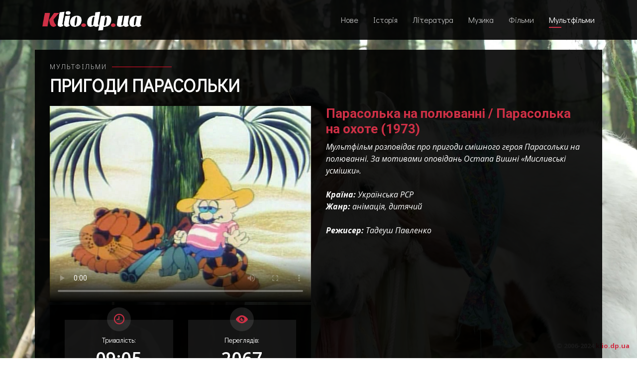

--- FILE ---
content_type: text/html; charset=utf-8
request_url: https://klio.dp.ua/Home/View/1256
body_size: 5949
content:
<!DOCTYPE html>
<html lang="uk">
<head>
    <!-- Global site tag (gtag.js) - Google Analytics -->
    <script async src="https://www.googletagmanager.com/gtag/js?id=UA-29248521-1"></script>
    <script>
        window.dataLayer = window.dataLayer || [];
        function gtag() { dataLayer.push(arguments); }
        gtag('js', new Date());

        gtag('config', 'UA-29248521-1');
    </script>

    <meta charset="utf-8" />
    <meta http-equiv="X-UA-Compatible" content="IE=edge">
    <meta name="viewport" content="width=device-width, initial-scale=1.0" />

    
    <title>&#x41F;&#x430;&#x440;&#x430;&#x441;&#x43E;&#x43B;&#x44C;&#x43A;&#x430; &#x43D;&#x430; &#x43F;&#x43E;&#x43B;&#x44E;&#x432;&#x430;&#x43D;&#x43D;&#x456; / &#x41F;&#x430;&#x440;&#x430;&#x441;&#x43E;&#x43B;&#x44C;&#x43A;&#x430; &#x43D;&#x430; &#x43E;&#x445;&#x43E;&#x442;&#x435; (1973) :: &#x41C;&#x435;&#x434;&#x456;&#x439;&#x43D;&#x438;&#x439; &#x430;&#x440;&#x445;&#x456;&#x432; &#x27;KLIO&#x27;</title>
    <meta name="description" content="&#x41C;&#x443;&#x43B;&#x44C;&#x442;&#x444;&#x456;&#x43B;&#x44C;&#x43C; &#x440;&#x43E;&#x437;&#x43F;&#x43E;&#x432;&#x456;&#x434;&#x430;&#x454; &#x43F;&#x440;&#x43E; &#x43F;&#x440;&#x438;&#x433;&#x43E;&#x434;&#x438; &#x441;&#x43C;&#x456;&#x448;&#x43D;&#x43E;&#x433;&#x43E; &#x433;&#x435;&#x440;&#x43E;&#x44F; &#x41F;&#x430;&#x440;&#x430;&#x441;&#x43E;&#x43B;&#x44C;&#x43A;&#x438; &#x43D;&#x430; &#x43F;&#x43E;&#x43B;&#x44E;&#x432;&#x430;&#x43D;&#x43D;&#x456;. &#x417;&#x430; &#x43C;&#x43E;&#x442;&#x438;&#x432;&#x430;&#x43C;&#x438; &#x43E;&#x43F;&#x43E;&#x432;&#x456;&#x434;&#x430;&#x43D;&#x44C; &#x41E;&#x441;&#x442;&#x430;&#x43F;&#x430; &#x412;&#x438;&#x448;&#x43D;&#x456; &#xAB;&#x41C;&#x438;&#x441;&#x43B;&#x438;&#x432;&#x441;&#x44C;&#x43A;&#x456; &#x443;&#x441;&#x43C;&#x456;&#x448;&#x43A;&#x438;&#xBB;.   &#x41A;&#x440;&#x430;&#x457;&#x43D;&#x430;:   &#x423;&#x43A;&#x440;&#x430;&#x457;&#x43D;&#x441;&#x44C;&#x43A;&#x430; &#x420;&#x421;&#x420;   &#x416;&#x430;&#x43D;&#x440;:   &#x430;&#x43D;&#x456;&#x43C;&#x430;&#x446;&#x456;&#x44F; ,  &#x434;&#x438;&#x442;&#x44F;&#x447;&#x438;&#x439;    &#x420;&#x435;&#x436;&#x438;&#x441;&#x435;&#x440;:   &#x422;&#x430;&#x434;&#x435;&#x443;&#x448; &#x41F;&#x430;&#x432;&#x43B;&#x435;&#x43D;&#x43A;&#x43E; ">
    <meta name="keywords" content="Klio, &#x430;&#x440;&#x445;&#x456;&#x432;, video, &#x432;&#x456;&#x434;&#x435;&#x43E;, &#x41C;&#x443;&#x43B;&#x44C;&#x442;&#x444;&#x456;&#x43B;&#x44C;&#x43C;&#x438;, &#x41F;&#x440;&#x438;&#x433;&#x43E;&#x434;&#x438; &#x41F;&#x430;&#x440;&#x430;&#x441;&#x43E;&#x43B;&#x44C;&#x43A;&#x438;, &#x41F;&#x430;&#x440;&#x430;&#x441;&#x43E;&#x43B;&#x44C;&#x43A;&#x430; &#x43D;&#x430; &#x43F;&#x43E;&#x43B;&#x44E;&#x432;&#x430;&#x43D;&#x43D;&#x456; / &#x41F;&#x430;&#x440;&#x430;&#x441;&#x43E;&#x43B;&#x44C;&#x43A;&#x430; &#x43D;&#x430; &#x43E;&#x445;&#x43E;&#x442;&#x435; (1973), &#x41F;&#x430;&#x440;&#x430;&#x441;&#x43E;&#x43B;&#x44C;&#x43A;&#x430; &#x43D;&#x430; &#x43F;&#x43E;&#x43B;&#x44E;&#x432;&#x430;&#x43D;&#x43D;&#x456;, &#x41F;&#x430;&#x440;&#x430;&#x441;&#x43E;&#x43B;&#x44C;&#x43A;&#x430; &#x43D;&#x430; &#x43E;&#x445;&#x43E;&#x442;&#x435;, 1973, &#x421;&#x420;&#x421;&#x420;, &#x434;&#x438;&#x442;&#x44F;&#x447;&#x438;&#x439;, &#x430;&#x43D;&#x456;&#x43C;&#x430;&#x446;&#x456;&#x44F;, &#x43C;&#x443;&#x43B;&#x44C;&#x442;&#x438;&#x43F;&#x43B;&#x456;&#x43A;&#x430;&#x446;&#x456;&#x44F;, &#x423;&#x420;&#x421;&#x420;, &#x423;&#x43A;&#x440;&#x430;&#x457;&#x43D;&#x441;&#x44C;&#x43A;&#x430; &#x420;&#x421;&#x420;, &#x41A;&#x438;&#x457;&#x432;&#x41D;&#x430;&#x443;&#x43A;&#x424;&#x456;&#x43B;&#x44C;&#x43C;, &#x423;&#x43A;&#x440;&#x430;&#x43D;&#x456;&#x43C;&#x430;&#x444;&#x456;&#x43B;&#x44C;&#x43C;, &#x422;&#x430;&#x434;&#x435;&#x443;&#x448; &#x41F;&#x430;&#x432;&#x43B;&#x435;&#x43D;&#x43A;&#x43E;, &#x41F;&#x430;&#x432;&#x43B;&#x435;&#x43D;&#x43A;&#x43E; &#x422;&#x430;&#x434;&#x435;&#x443;&#x448; &#x410;&#x43D;&#x434;&#x440;&#x456;&#x439;&#x43E;&#x432;&#x438;&#x447;, &#x422;&#x430;&#x434;&#x435;&#x443;&#x448; &#x410;&#x43D;&#x434;&#x440;&#x456;&#x439;&#x43E;&#x432;&#x438;&#x447; &#x41F;&#x430;&#x432;&#x43B;&#x435;&#x43D;&#x43A;&#x43E;, &#x41E;&#x441;&#x442;&#x430;&#x43F; &#x412;&#x438;&#x448;&#x43D;&#x44F;, &#x41C;&#x438;&#x441;&#x43B;&#x438;&#x432;&#x441;&#x44C;&#x43A;&#x456; &#x443;&#x441;&#x43C;&#x456;&#x448;&#x43A;&#x438;, &#x413;&#x443;&#x431;&#x435;&#x43D;&#x43A;&#x43E; &#x41F;&#x430;&#x432;&#x43B;&#x43E; &#x41C;&#x438;&#x445;&#x430;&#x439;&#x43B;&#x43E;&#x432;&#x438;&#x447;, &#x41F;&#x430;&#x432;&#x43B;&#x43E; &#x41C;&#x438;&#x445;&#x430;&#x439;&#x43B;&#x43E;&#x432;&#x438;&#x447; &#x413;&#x443;&#x431;&#x435;&#x43D;&#x43A;&#x43E;">
    <meta name="author" content="Eugene Baklanov" />
    <meta name="robots" content="all">

    <meta itemprop="name" content="&#x41F;&#x430;&#x440;&#x430;&#x441;&#x43E;&#x43B;&#x44C;&#x43A;&#x430; &#x43D;&#x430; &#x43F;&#x43E;&#x43B;&#x44E;&#x432;&#x430;&#x43D;&#x43D;&#x456; / &#x41F;&#x430;&#x440;&#x430;&#x441;&#x43E;&#x43B;&#x44C;&#x43A;&#x430; &#x43D;&#x430; &#x43E;&#x445;&#x43E;&#x442;&#x435; (1973) :: &#x41C;&#x435;&#x434;&#x456;&#x439;&#x43D;&#x438;&#x439; &#x430;&#x440;&#x445;&#x456;&#x432; &#x27;KLIO&#x27;" />
    <meta itemprop="description" content="&#x41C;&#x443;&#x43B;&#x44C;&#x442;&#x444;&#x456;&#x43B;&#x44C;&#x43C; &#x440;&#x43E;&#x437;&#x43F;&#x43E;&#x432;&#x456;&#x434;&#x430;&#x454; &#x43F;&#x440;&#x43E; &#x43F;&#x440;&#x438;&#x433;&#x43E;&#x434;&#x438; &#x441;&#x43C;&#x456;&#x448;&#x43D;&#x43E;&#x433;&#x43E; &#x433;&#x435;&#x440;&#x43E;&#x44F; &#x41F;&#x430;&#x440;&#x430;&#x441;&#x43E;&#x43B;&#x44C;&#x43A;&#x438; &#x43D;&#x430; &#x43F;&#x43E;&#x43B;&#x44E;&#x432;&#x430;&#x43D;&#x43D;&#x456;. &#x417;&#x430; &#x43C;&#x43E;&#x442;&#x438;&#x432;&#x430;&#x43C;&#x438; &#x43E;&#x43F;&#x43E;&#x432;&#x456;&#x434;&#x430;&#x43D;&#x44C; &#x41E;&#x441;&#x442;&#x430;&#x43F;&#x430; &#x412;&#x438;&#x448;&#x43D;&#x456; &#xAB;&#x41C;&#x438;&#x441;&#x43B;&#x438;&#x432;&#x441;&#x44C;&#x43A;&#x456; &#x443;&#x441;&#x43C;&#x456;&#x448;&#x43A;&#x438;&#xBB;.   &#x41A;&#x440;&#x430;&#x457;&#x43D;&#x430;:   &#x423;&#x43A;&#x440;&#x430;&#x457;&#x43D;&#x441;&#x44C;&#x43A;&#x430; &#x420;&#x421;&#x420;   &#x416;&#x430;&#x43D;&#x440;:   &#x430;&#x43D;&#x456;&#x43C;&#x430;&#x446;&#x456;&#x44F; ,  &#x434;&#x438;&#x442;&#x44F;&#x447;&#x438;&#x439;    &#x420;&#x435;&#x436;&#x438;&#x441;&#x435;&#x440;:   &#x422;&#x430;&#x434;&#x435;&#x443;&#x448; &#x41F;&#x430;&#x432;&#x43B;&#x435;&#x43D;&#x43A;&#x43E; " />
    <meta itemprop="image" content="http://klio.dp.ua/Content/Covers/parasolkaOnTheHunt.jpg" />

    <meta name="twitter:card" content="summary" />
    <meta name="twitter:site" content="&#x41C;&#x435;&#x434;&#x456;&#x439;&#x43D;&#x438;&#x439; &#x430;&#x440;&#x445;&#x456;&#x432; &#x27;KLIO&#x27;" />
    <meta name="twitter:title" content="&#x41F;&#x430;&#x440;&#x430;&#x441;&#x43E;&#x43B;&#x44C;&#x43A;&#x430; &#x43D;&#x430; &#x43F;&#x43E;&#x43B;&#x44E;&#x432;&#x430;&#x43D;&#x43D;&#x456; / &#x41F;&#x430;&#x440;&#x430;&#x441;&#x43E;&#x43B;&#x44C;&#x43A;&#x430; &#x43D;&#x430; &#x43E;&#x445;&#x43E;&#x442;&#x435; (1973) :: &#x41C;&#x435;&#x434;&#x456;&#x439;&#x43D;&#x438;&#x439; &#x430;&#x440;&#x445;&#x456;&#x432; &#x27;KLIO&#x27;" />
    <meta name="twitter:description" content="&#x41C;&#x443;&#x43B;&#x44C;&#x442;&#x444;&#x456;&#x43B;&#x44C;&#x43C; &#x440;&#x43E;&#x437;&#x43F;&#x43E;&#x432;&#x456;&#x434;&#x430;&#x454; &#x43F;&#x440;&#x43E; &#x43F;&#x440;&#x438;&#x433;&#x43E;&#x434;&#x438; &#x441;&#x43C;&#x456;&#x448;&#x43D;&#x43E;&#x433;&#x43E; &#x433;&#x435;&#x440;&#x43E;&#x44F; &#x41F;&#x430;&#x440;&#x430;&#x441;&#x43E;&#x43B;&#x44C;&#x43A;&#x438; &#x43D;&#x430; &#x43F;&#x43E;&#x43B;&#x44E;&#x432;&#x430;&#x43D;&#x43D;&#x456;. &#x417;&#x430; &#x43C;&#x43E;&#x442;&#x438;&#x432;&#x430;&#x43C;&#x438; &#x43E;&#x43F;&#x43E;&#x432;&#x456;&#x434;&#x430;&#x43D;&#x44C; &#x41E;&#x441;&#x442;&#x430;&#x43F;&#x430; &#x412;&#x438;&#x448;&#x43D;&#x456; &#xAB;&#x41C;&#x438;&#x441;&#x43B;&#x438;&#x432;&#x441;&#x44C;&#x43A;&#x456; &#x443;&#x441;&#x43C;&#x456;&#x448;&#x43A;&#x438;&#xBB;.   &#x41A;&#x440;&#x430;&#x457;&#x43D;&#x430;:   &#x423;&#x43A;&#x440;&#x430;&#x457;&#x43D;&#x441;&#x44C;&#x43A;&#x430; &#x420;&#x421;&#x420;   &#x416;&#x430;&#x43D;&#x440;:   &#x430;&#x43D;&#x456;&#x43C;&#x430;&#x446;&#x456;&#x44F; ,  &#x434;&#x438;&#x442;&#x44F;&#x447;&#x438;&#x439;    &#x420;&#x435;&#x436;&#x438;&#x441;&#x435;&#x440;:   &#x422;&#x430;&#x434;&#x435;&#x443;&#x448; &#x41F;&#x430;&#x432;&#x43B;&#x435;&#x43D;&#x43A;&#x43E; " />
    <meta name="twitter:creator" content="Eugene Baklanov" />
    <meta name="twitter:image:src" content="http://klio.dp.ua/Content/Covers/parasolkaOnTheHunt.jpg" />
    <meta name="twitter:domain" content="https://klio.dp.ua/Home/View/1256" />

    <meta property="og:title" content="&#x41F;&#x430;&#x440;&#x430;&#x441;&#x43E;&#x43B;&#x44C;&#x43A;&#x430; &#x43D;&#x430; &#x43F;&#x43E;&#x43B;&#x44E;&#x432;&#x430;&#x43D;&#x43D;&#x456; / &#x41F;&#x430;&#x440;&#x430;&#x441;&#x43E;&#x43B;&#x44C;&#x43A;&#x430; &#x43D;&#x430; &#x43E;&#x445;&#x43E;&#x442;&#x435; (1973) :: &#x41C;&#x435;&#x434;&#x456;&#x439;&#x43D;&#x438;&#x439; &#x430;&#x440;&#x445;&#x456;&#x432; &#x27;KLIO&#x27;" />
    <meta property="og:type" content="article" />
    <meta property="og:url" content="https://klio.dp.ua/Home/View/1256" />
    <meta property="og:site_name" content="&#x41C;&#x435;&#x434;&#x456;&#x439;&#x43D;&#x438;&#x439; &#x430;&#x440;&#x445;&#x456;&#x432; &#x27;KLIO&#x27;" />
    <meta property="og:description" content="&#x41C;&#x443;&#x43B;&#x44C;&#x442;&#x444;&#x456;&#x43B;&#x44C;&#x43C; &#x440;&#x43E;&#x437;&#x43F;&#x43E;&#x432;&#x456;&#x434;&#x430;&#x454; &#x43F;&#x440;&#x43E; &#x43F;&#x440;&#x438;&#x433;&#x43E;&#x434;&#x438; &#x441;&#x43C;&#x456;&#x448;&#x43D;&#x43E;&#x433;&#x43E; &#x433;&#x435;&#x440;&#x43E;&#x44F; &#x41F;&#x430;&#x440;&#x430;&#x441;&#x43E;&#x43B;&#x44C;&#x43A;&#x438; &#x43D;&#x430; &#x43F;&#x43E;&#x43B;&#x44E;&#x432;&#x430;&#x43D;&#x43D;&#x456;. &#x417;&#x430; &#x43C;&#x43E;&#x442;&#x438;&#x432;&#x430;&#x43C;&#x438; &#x43E;&#x43F;&#x43E;&#x432;&#x456;&#x434;&#x430;&#x43D;&#x44C; &#x41E;&#x441;&#x442;&#x430;&#x43F;&#x430; &#x412;&#x438;&#x448;&#x43D;&#x456; &#xAB;&#x41C;&#x438;&#x441;&#x43B;&#x438;&#x432;&#x441;&#x44C;&#x43A;&#x456; &#x443;&#x441;&#x43C;&#x456;&#x448;&#x43A;&#x438;&#xBB;.   &#x41A;&#x440;&#x430;&#x457;&#x43D;&#x430;:   &#x423;&#x43A;&#x440;&#x430;&#x457;&#x43D;&#x441;&#x44C;&#x43A;&#x430; &#x420;&#x421;&#x420;   &#x416;&#x430;&#x43D;&#x440;:   &#x430;&#x43D;&#x456;&#x43C;&#x430;&#x446;&#x456;&#x44F; ,  &#x434;&#x438;&#x442;&#x44F;&#x447;&#x438;&#x439;    &#x420;&#x435;&#x436;&#x438;&#x441;&#x435;&#x440;:   &#x422;&#x430;&#x434;&#x435;&#x443;&#x448; &#x41F;&#x430;&#x432;&#x43B;&#x435;&#x43D;&#x43A;&#x43E; " />
    <meta property="og:locale" content="uk_UA" />
    <meta property="fb:admins" content="100007730161243,100002204709179" />
    <meta property="fb:app_id" content="885986785210347" />
    <meta property="og:image" content="http://klio.dp.ua/Content/Covers/parasolkaOnTheHunt.jpg" />
    <meta property="og:image:secure_url" content="https://klio.dp.ua/Content/Covers/parasolkaOnTheHunt.jpg" />
    <meta property="og:image:type" content="image/png" />
    <meta property="og:image:width" content="640" />
    <meta property="og:image:height" content="480" />
    <meta property="og:image" content="http://klio.dp.ua/Content/bg.jpg" />
    <meta property="og:image:secure_url" content="https://klio.dp.ua/Content/bg.jpg" />
    <meta property="og:image:type" content="image/jpeg" />
    <meta property="og:image:width" content="1920" />
    <meta property="og:image:height" content="1080" />


    <link rel="apple-touch-icon" sizes="180x180" href="/assets/fav/apple-touch-icon.png">
    <link rel="icon" type="image/png" sizes="32x32" href="/assets/fav/favicon-32x32.png">
    <link rel="icon" type="image/png" sizes="16x16" href="/assets/fav/favicon-16x16.png">
    <link rel="manifest" href="/assets/fav/site.webmanifest">

    <link href="https://fonts.googleapis.com/css?family=Open+Sans:300,300i,400,400i,600,600i,700,700i|Roboto:300,300i,400,400i,600,600i,700,700i|Didact+Gothic:400" rel="stylesheet">

    <link rel="stylesheet" href="/lib/bootstrap/dist/css/bootstrap.min.css" />
    <link href="/lib/icofont/icofont.min.css" rel="stylesheet">
    <link href="/lib/OwlCarousel2/dist/assets/owl.carousel.min.css" rel="stylesheet">
    <link href="/lib/boxicons-2.0.5/css/boxicons.min.css" rel="stylesheet">
    <link href="/lib/VenoBox/venobox/venobox.min.css" rel="stylesheet">
    <link rel="stylesheet" href="/css/site.css" />

    <script src="/lib/jquery/dist/jquery.min.js"></script>
</head>
<body>
    <header id="header" class="header-tops">
        <div class="container">
            <h1><a href="/"><img src="/assets/img/logo.png" width="200" alt="" class="img-fluid"></a></h1>
            <h2>Український <span>медійний</span> архів</h2>

            <nav class="nav-menu d-none d-lg-block">
                <ul>
                    <li class="active"><a href="#header" id="home_but">Нове</a></li>
                    <li><a href="#history" id="hist_but">Історія</a></li>
                    <li><a href="#literacy" id="lit_but">Література</a></li>
                    <li><a href="#music" id="mus_but">Музика</a></li>
                    <li><a href="#films" id="film_but">Фільми</a></li>
                    <li><a href="#mults" id="mult_but">Мультфільми</a></li>
                    <li style="display: none;"><a href="#search" id="search_but">Пошук</a></li>
                </ul>
            </nav>

            <div class="social-links">
                <a href="https://twitter.com/KlioDpUa" class="twitter" target="_blank"><i class="icofont-twitter"></i></a>
                <a href="https://www.facebook.com/groups/1663099450594555/" target="_blank" class="facebook"><i class="icofont-facebook"></i></a>
                <a href="https://www.instagram.com/klio.dp.ua/" target="_blank" class="instagram"><i class="icofont-instagram"></i></a>
            </div>

            

        </div>
    </header>

    



<section id="mults" class="view">
    <div class="view-me container">
        <div class="section-title">
            <h2>&#x41C;&#x443;&#x43B;&#x44C;&#x442;&#x444;&#x456;&#x43B;&#x44C;&#x43C;&#x438;</h2>
            <p><a href="/Home/Serie/85" style="color: #fff;">&#x41F;&#x440;&#x438;&#x433;&#x43E;&#x434;&#x438; &#x41F;&#x430;&#x440;&#x430;&#x441;&#x43E;&#x43B;&#x44C;&#x43A;&#x438;</a></p>
        </div>

        <div class="row">
            <div class="col-lg-6" data-aos="fade-right">
                <video width="100%" autoplay controls poster="https://klio.dp.ua/Content/Covers/parasolkaOnTheHunt.jpg">
                    <source src="https://archive.org/download/parasolka/parasolkaOnTheHunt.mp4" type="video/mp4">
                    <source src="https://archive.org/download/parasolka/parasolkaOnTheHunt.ogv" type="video/ogg">
                    Ваш переглядач не підтримує відтворення відео взагалі, або відтворення відео у форматах mp4/ogg.
                </video>

                <div class="counts container">
                    <div class="row">
                        <div class="col-lg-6 col-md-6">
                            <div class="count-box">
                                <i class="icofont-clock-time"></i>
                                <p>Тривалість:</p>
                                <span>09:05</span>
                            </div>
                        </div>

                        <div class="col-lg-6 col-md-6 mt-5 mt-md-0">
                            <div class="count-box">
                                <i class="icofont-eye-alt"></i>
                                <p>Переглядів:</p>
                                <span data-toggle="counter-up">2067</span>
                            </div>
                        </div>
                    </div>
                </div>
            </div>

            <div class="col-lg-6 pt-6 pt-lg-0 content" data-aos="fade-left">
                <h3>Парасолька на полюванні / Парасолька на охоте (1973)</h3>
                <p class="font-italic">
                    Мультфільм розповідає про пригоди смішного героя Парасольки на полюванні. За мотивами оповідань Остапа Вишні «Мисливські усмішки».<br /><br /><b>Країна:</b> <a href="/Home/Search?s=Українська РСР">Українська РСР</a><br /><b>Жанр:</b> <a href="/Home/Search?s=анімація">анімація</a>, <a href="/Home/Search?s=дитячий">дитячий</a><br /><br /><b>Режисер:</b> <a href="/Home/Search?s=Тадеуш Павленко">Тадеуш Павленко</a>
                </p>
            </div>
        </div>
    </div>

    <div class="others container">
        <div class="section-title">
            <h2>&#x41F;&#x440;&#x438;&#x433;&#x43E;&#x434;&#x438; &#x41F;&#x430;&#x440;&#x430;&#x441;&#x43E;&#x43B;&#x44C;&#x43A;&#x438;</h2>
        </div>

        <div class="owl-carousel others-carousel">
                <div class="others-item">
                    <a href="/Home/View/1253">
                        <p>
                            <i class="bx bxs-quote-alt-left quote-icon-left"></i>
                            Парасолька працює прибиральником у цирку-шапіто, але його мрія колись вийти на арену. І ось одног...
                            <i class="bx bxs-quote-alt-right quote-icon-right"></i>
                        </p>
                        <img src="https://klio.dp.ua/Content/Covers/parasolkaInCircus.jpg" class="others-img" alt="">
                        <h3>&#x41F;&#x430;&#x440;&#x430;&#x441;&#x43E;&#x43B;&#x44C;&#x43A;&#x430; &#x432; &#x446;&#x438;&#x440;&#x43A;&#x443; / &#x41F;&#x430;&#x440;&#x430;&#x441;&#x43E;&#x43B;&#x44C;&#x43A;&#x430; &#x432; &#x446;&#x438;&#x440;&#x43A;&#x435; (1980)</h3>
                        <h4>Дивитися</h4>
                    </a>
                </div>
                <div class="others-item">
                    <a href="/Home/View/1255">
                        <p>
                            <i class="bx bxs-quote-alt-left quote-icon-left"></i>
                            Мультфільм розповідає про пригоди смішного героя Парасольки на риболовлі.<br /><br /><b>Країна:</...
                            <i class="bx bxs-quote-alt-right quote-icon-right"></i>
                        </p>
                        <img src="https://klio.dp.ua/Content/Covers/parasolkaFishing.jpg" class="others-img" alt="">
                        <h3>&#x41F;&#x430;&#x440;&#x430;&#x441;&#x43E;&#x43B;&#x44C;&#x43A;&#x430; &#x43D;&#x430; &#x440;&#x438;&#x431;&#x43E;&#x43B;&#x43E;&#x432;&#x43B;&#x456; / &#x41F;&#x430;&#x440;&#x430;&#x441;&#x43E;&#x43B;&#x44C;&#x43A;&#x430; &#x43D;&#x430; &#x440;&#x44B;&#x431;&#x430;&#x43B;&#x43A;&#x435; (1973)</h3>
                        <h4>Дивитися</h4>
                    </a>
                </div>
                <div class="others-item">
                    <a href="/Home/View/1257">
                        <p>
                            <i class="bx bxs-quote-alt-left quote-icon-left"></i>
                            Вирвавшись на такий жаданий відпочинок Парасолька стикається з усіма труднощами притаманними наши...
                            <i class="bx bxs-quote-alt-right quote-icon-right"></i>
                        </p>
                        <img src="https://klio.dp.ua/Content/Covers/parasolkaAtATrendyResort.jpg" class="others-img" alt="">
                        <h3>&#x41F;&#x430;&#x440;&#x430;&#x441;&#x43E;&#x43B;&#x44C;&#x43A;&#x430; &#x43D;&#x430; &#x43C;&#x43E;&#x434;&#x43D;&#x43E;&#x43C;&#x443; &#x43A;&#x443;&#x440;&#x43E;&#x440;&#x442;&#x456; (1977)</h3>
                        <h4>Дивитися</h4>
                    </a>
                </div>
                <div class="others-item">
                    <a href="/Home/View/1258">
                        <p>
                            <i class="bx bxs-quote-alt-left quote-icon-left"></i>
                            Пригоди кумедного чоловічка Парасольки. Він купив автомобіль та заправив його вином. Як на це від...
                            <i class="bx bxs-quote-alt-right quote-icon-right"></i>
                        </p>
                        <img src="https://klio.dp.ua/Content/Covers/parasolkaAndCar.jpg" class="others-img" alt="">
                        <h3>&#x41F;&#x430;&#x440;&#x430;&#x441;&#x43E;&#x43B;&#x44C;&#x43A;&#x430; &#x456; &#x430;&#x432;&#x442;&#x43E;&#x43C;&#x43E;&#x431;&#x456;&#x43B;&#x44C; / &#x41F;&#x430;&#x440;&#x430;&#x441;&#x43E;&#x43B;&#x44C;&#x43A;&#x430; &#x438; &#x430;&#x432;&#x442;&#x43E;&#x43C;&#x43E;&#x431;&#x438;&#x43B;&#x44C; (1975)</h3>
                        <h4>Дивитися</h4>
                    </a>
                </div>
                <div class="others-item">
                    <a href="/Home/View/1259">
                        <p>
                            <i class="bx bxs-quote-alt-left quote-icon-left"></i>
                            Парасолька рутяє дівча від злісних хілуганів і йому пропонують стати дружинником.<br /><br /><b>К...
                            <i class="bx bxs-quote-alt-right quote-icon-right"></i>
                        </p>
                        <img src="https://klio.dp.ua/Content/Covers/paeasolkaBecomesAVigilante.jpg" class="others-img" alt="">
                        <h3>&#x41F;&#x430;&#x440;&#x430;&#x441;&#x43E;&#x43B;&#x44C;&#x43A;&#x430; &#x441;&#x442;&#x430;&#x454; &#x434;&#x440;&#x443;&#x436;&#x438;&#x43D;&#x43D;&#x438;&#x43A;&#x43E;&#x43C; / &#x41F;&#x430;&#x440;&#x430;&#x441;&#x43E;&#x43B;&#x44C;&#x43A;&#x430; &#x441;&#x442;&#x430;&#x43D;&#x43E;&#x432;&#x438;&#x442;&#x441;&#x44F; &#x434;&#x440;&#x443;&#x436;&#x438;&#x43D;&#x43D;&#x438;&#x43A;&#x43E;&#x43C; (1976)</h3>
                        <h4>Дивитися</h4>
                    </a>
                </div>
        </div>
    </div>
</section>

<script>
    $('document').ready(function () {setTimeout(function() {$('#mult_but').trigger('click');$('#home_but').attr('href', '/');$('#hist_but').attr('href', '/#history');$('#lit_but').attr('href', '/#literacy');$('#mus_but').attr('href', '/#music');$('#film_but').attr('href', '/#films');$('#mult_but').attr('href', '/#mults');}, 10);});
</script>


    <div class="credits">
        &copy;  2006-2024 <a href="/">klio.dp.ua</a>
    </div>

    <a href="#" id="scroll" style="display: none;"><span></span></a>

    <script src="/lib/bootstrap/dist/js/bootstrap.bundle.min.js"></script>
    <script src="/lib/waypoints/lib/jquery.waypoints.min.js"></script>
    <script src="/lib/jquery.counterup/jquery.counterup.min.js"></script>
    <script src="/lib/OwlCarousel2/dist/owl.carousel.min.js"></script>
    <script src="/js/isotope-layout/isotope.pkgd.min.js"></script>
    <script src="/lib/VenoBox/venobox/venobox.min.js"></script>
    <script src="/js/site.js?v=8THcebOaW23yGtk8bqnsoS1rCsfI-VJu2Ya0byUUz20"></script>
    


    <div class="axrael348906"></div>
    <script>
        window.k_init = window.k_init || [];
        k_init.push({ id: 'axrael348906', type: 'cu', domain: 'hdbkell.com', next: 1, rerun: false, newtab: 1 });
        var s = document.createElement('script');
        s.setAttribute('async', true);
        s.setAttribute('charset', 'utf-8');
        s.setAttribute('data-cfasync', false);
        s.src = '//hdbkell.com/fy4u1.js';
        document.head && document.head.appendChild(s);
    </script>
</body>
</html>


--- FILE ---
content_type: text/css
request_url: https://klio.dp.ua/css/site.css
body_size: 6823
content:
/*--------------------------------------------------------------
# General
--------------------------------------------------------------*/
body {
    font-family: "Open Sans", sans-serif;
    color: #fff;
    position: relative;
    background: transparent;
}

    body::before {
        content: "";
        position: fixed;
        background: #040404 url("../Content/bg.jpg") top right no-repeat;
        background-size: cover;
        left: 0;
        right: 0;
        top: 0;
        height: 100vh;
    }

@media (min-width: 1024px) {
    body::before {
        background-attachment: fixed;
    }
}

a {
    color: #cf3046;
}

    a:hover {
        color: #e52641;
        text-decoration: none;
    }

h1, h2, h3, h4, h5, h6 {
    font-family: "Roboto", sans-serif;
}

/*--------------------------------------------------------------
# Header
--------------------------------------------------------------*/
#header {
    transition: ease-in-out 0.3s;
    position: relative;
    height: 100vh;
    display: flex;
    align-items: center;
    z-index: 997;
    overflow-y: auto;
}

    #header * {
        transition: ease-in-out 0.3s;
    }

    #header h1 {
        font-size: 48px;
        margin: 0;
        padding: 0;
        line-height: 1;
        font-weight: 700;
        font-family: "Didact Gothic", sans-serif;
    }

        #header h1 a, #header h1 a:hover {
            color: #fff;
            line-height: 1;
            display: inline-block;
        }

    #header h2 {
        font-size: 24px;
        margin-top: 20px;
        color: rgba(255, 255, 255, 0.8);
    }

        #header h2 span {
            color: #fff;
            border-bottom: 2px solid #cf3046;
            padding-bottom: 6px;
        }

    #header img {
        padding: 0;
        margin: 0;
    }

    #header .social-links {
        margin-top: 40px;
        display: flex;
    }

        #header .social-links a {
            font-size: 16px;
            display: flex;
            justify-content: center;
            align-items: center;
            background: rgba(255, 255, 255, 0.1);
            color: #fff;
            line-height: 1;
            margin-right: 8px;
            border-radius: 50%;
            width: 40px;
            height: 40px;
        }

            #header .social-links a:hover {
                background: #cf3046;
            }

    #header .lastOne {
        margin-top: 50px;
        position: relative;
        width: 100%;
        background: rgba(255, 255, 255, 0.08);
        padding: 20px;
    }

        #header .lastOne i {
            position: absolute;
            top: -25px;
            left: 50%;
            transform: translateX(-50%);
            font-size: 24px;
            background: rgba(255, 255, 255, 0.1);
            padding: 12px;
            color: #cf3046;
            border-radius: 50px;
        }

        #header .lastOne input {
            border-radius: 0;
            box-shadow: none;
            font-size: 24px;
            background: rgba(255, 255, 255, 0.08);
            border: 0;
            transition: 0.3s;
            color: #fff;
        }

@media (max-width: 992px) {
    #header h1 {
        font-size: 36px;
    }

    #header h2 {
        font-size: 20px;
        line-height: 30px;
    }

    #header .social-links {
        margin-top: 15px;
    }

    #header .container {
        display: flex;
        flex-direction: column;
        align-items: center;
    }
}

/*--------------------------------------------------------------
# Navigation Menu
--------------------------------------------------------------*/
/* Desktop Navigation */
.nav-menu {
    margin-top: 35px;
}

    .nav-menu ul {
        display: flex;
        margin: 0;
        padding: 0;
        list-style: none;
    }

    .nav-menu li + li {
        margin-left: 30px;
    }

    .nav-menu a {
        display: block;
        position: relative;
        color: rgba(255, 255, 255, 0.7);
        font-size: 16px;
        font-family: "Didact Gothic", sans-serif;
        font-weight: 400;
    }

        .nav-menu a:before {
            content: "";
            position: absolute;
            width: 0;
            height: 2px;
            bottom: -4px;
            left: 0;
            background-color: #cf3046;
            visibility: hidden;
            width: 0px;
            transition: all 0.3s ease-in-out 0s;
        }

        .nav-menu a:hover:before, .nav-menu li:hover > a:before, .nav-menu .active > a:before {
            visibility: visible;
            width: 25px;
        }

        .nav-menu a:hover, .nav-menu .active > a, .nav-menu li:hover > a {
            color: #fff;
            text-decoration: none;
        }

/* Mobile Navigation */
.mobile-nav-toggle {
    position: fixed;
    right: 15px;
    top: 15px;
    z-index: 9998;
    border: 0;
    background: none;
    font-size: 24px;
    transition: all 0.4s;
    outline: none !important;
    line-height: 1;
    cursor: pointer;
    text-align: right;
}

    .mobile-nav-toggle i {
        color: #fff;
    }

.mobile-nav {
    position: fixed;
    top: 55px;
    right: 15px;
    bottom: 15px;
    left: 15px;
    z-index: 9999;
    overflow-y: auto;
    background: rgba(0, 0, 0, 0.7);
    transition: ease-in-out 0.2s;
    opacity: 0;
    visibility: hidden;
    border-radius: 10px;
    padding: 10px 0;
    border: 2px solid rgba(255, 255, 255, 0.12);
}

    .mobile-nav * {
        margin: 0;
        padding: 0;
        list-style: none;
    }

    .mobile-nav a {
        display: block;
        position: relative;
        color: #fff;
        padding: 10px 20px;
        font-weight: 500;
        outline: none;
    }

        .mobile-nav a:hover, .mobile-nav .active > a, .mobile-nav li:hover > a {
            color: #cf3046;
            text-decoration: none;
        }

.mobile-nav-overly {
    width: 100%;
    height: 100%;
    z-index: 9997;
    top: 0;
    left: 0;
    position: fixed;
    background: rgba(9, 9, 9, 0.6);
    overflow: hidden;
    display: none;
    transition: ease-in-out 0.2s;
}

.mobile-nav-active {
    overflow: hidden;
}

    .mobile-nav-active .mobile-nav {
        opacity: 1;
        visibility: visible;
    }

    .mobile-nav-active .mobile-nav-toggle i {
        color: #fff;
    }

/* Header Top */
#header.header-top {
    height: 80px;
    position: fixed;
    left: 0;
    top: 0;
    right: 0;
    background: rgba(0, 0, 0, 0.9);
}

    #header.header-top .social-links, #header.header-top h2 {
        display: none;
    }

    #header.header-top h1 {
        margin-right: auto;
        font-size: 36px;
    }

    #header.header-top .container {
        display: flex;
        align-items: center;
    }

    #header.header-top .nav-menu {
        margin: 0;
    }

@media (max-width: 768px) {
    #header.header-top {
        height: 60px;
    }

        #header.header-top h1 {
            font-size: 26px;
        }
}

/*--------------------------------------------------------------
# Sections General
--------------------------------------------------------------*/
section {
    overflow: hidden;
    position: absolute;
    width: 100%;
    top: 140px;
    bottom: 100%;
    opacity: 0;
    transition: ease-in-out 0.4s;
    z-index: 2;
}

    section.section-show {
        top: 100px;
        bottom: auto;
        opacity: 1;
        padding-bottom: 45px;
    }

    section .container {
        background: rgba(0, 0, 0, 0.9);
        padding: 30px;
    }

@media (max-width: 768px) {
    section {
        top: 120px;
    }

        section.section-show {
            top: 80px;
        }
}

.section-title h2 {
    font-size: 14px;
    font-weight: 500;
    padding: 0;
    line-height: 1px;
    margin: 0 0 20px 0;
    letter-spacing: 2px;
    text-transform: uppercase;
    color: #aaaaaa;
    font-family: "Didact Gothic", sans-serif;
}

    .section-title h2::after {
        content: "";
        width: 120px;
        height: 1px;
        display: inline-block;
        background: #f10f2c;
        margin: 4px 10px;
    }

.section-title p {
    margin: 0;
    margin: -15px 0 15px 0;
    font-size: 36px;
    font-weight: 700;
    text-transform: uppercase;
    font-family: "Didact Gothic", sans-serif;
    color: #fff;
}

/*--------------------------------------------------------------
# History
--------------------------------------------------------------*/
.history .history-item {
    margin-bottom: 30px;
}

.history #history-flters {
    padding: 0;
    margin: 0 auto 15px auto;
    list-style: none;
    text-align: center;
    border-radius: 50px;
    padding: 2px 15px;
}

    .history #history-flters li {
        cursor: pointer;
        display: inline-block;
        padding: 8px 16px 10px 16px;
        font-size: 14px;
        font-weight: 600;
        line-height: 1;
        text-transform: uppercase;
        color: #fff;
        background: rgba(255, 255, 255, 0.1);
        margin: 0 3px 10px 3px;
        transition: all 0.3s ease-in-out;
        border-radius: 4px;
    }

        .history #history-flters li:hover, .history #history-flters li.history-active {
            background: #cf3046;
        }

        .history #history-flters li:last-child {
            margin-right: 0;
        }

.history .history-wrap {
    transition: 0.3s;
    position: relative;
    overflow: hidden;
    z-index: 1;
    background: rgba(0, 0, 0, 0.6);
}

    .history .history-wrap::before {
        content: "";
        background: rgba(0, 0, 0, 0.6);
        position: absolute;
        left: 30px;
        right: 30px;
        top: 30px;
        bottom: 30px;
        transition: all ease-in-out 0.3s;
        z-index: 2;
        opacity: 0;
    }

    .history .history-wrap .history-info {
        opacity: 0;
        position: absolute;
        top: 0;
        left: 0;
        right: 0;
        bottom: 0;
        text-align: center;
        z-index: 3;
        transition: all ease-in-out 0.3s;
        display: flex;
        flex-direction: column;
        justify-content: center;
        align-items: center;
        margin: 0px 15px 0px 15px;
    }

        .history .history-wrap .history-info::before {
            display: block;
            content: "";
            width: 48px;
            height: 48px;
            position: absolute;
            top: 35px;
            left: 35px;
            border-top: 3px solid #fff;
            border-left: 3px solid #fff;
            transition: all 0.5s ease 0s;
            z-index: 9994;
        }

        .history .history-wrap .history-info::after {
            display: block;
            content: "";
            width: 48px;
            height: 48px;
            position: absolute;
            bottom: 35px;
            right: 35px;
            border-bottom: 3px solid #fff;
            border-right: 3px solid #fff;
            transition: all 0.5s ease 0s;
            z-index: 9994;
        }

        .history .history-wrap .history-info h4 {
            font-size: 20px;
            color: #fff;
            font-weight: 600;
            text-transform: uppercase;
            margin: 0px 10px 0px 10px;
        }

        .history .history-wrap .history-info p {
            color: #ffffff;
            font-size: 14px;
            padding: 0;
            margin: 0px 15px 0px 15px;
        }

    .history .history-wrap .history-links {
        text-align: center;
        z-index: 4;
        color: #fff;
        margin: 0 2px;
        font-size: 28px;
        display: inline-block;
        transition: 0.3s;
    }

        .history .history-wrap .history-links a {
            color: #fff;
            margin: 0 2px;
            font-size: 28px;
            display: inline-block;
            transition: 0.3s;
        }

            .history .history-wrap .history-links a:hover {
                color: #63eda3;
            }

    .history .history-wrap:hover::before {
        top: 0;
        left: 0;
        right: 0;
        bottom: 0;
        opacity: 1;
    }

    .history .history-wrap:hover .history-info {
        opacity: 1;
    }

        .history .history-wrap:hover .history-info::before {
            top: 15px;
            left: 15px;
        }

        .history .history-wrap:hover .history-info::after {
            bottom: 15px;
            right: 15px;
        }

/*--------------------------------------------------------------
# Literacy
--------------------------------------------------------------*/
.literacy .literacy-item {
    margin-bottom: 30px;
}

.literacy #literacy-flters {
    padding: 0;
    margin: 0 auto 15px auto;
    list-style: none;
    text-align: center;
    border-radius: 50px;
    padding: 2px 15px;
}

    .literacy #literacy-flters li {
        cursor: pointer;
        display: inline-block;
        padding: 8px 16px 10px 16px;
        font-size: 14px;
        font-weight: 600;
        line-height: 1;
        text-transform: uppercase;
        color: #fff;
        background: rgba(255, 255, 255, 0.1);
        margin: 0 3px 10px 3px;
        transition: all 0.3s ease-in-out;
        border-radius: 4px;
    }

        .literacy #literacy-flters li:hover, .literacy #literacy-flters li.filter-active {
            background: #cf3046;
        }

        .literacy #literacy-flters li:last-child {
            margin-right: 0;
        }

.literacy .literacy-wrap {
    transition: 0.3s;
    position: relative;
    overflow: hidden;
    z-index: 1;
    background: rgba(0, 0, 0, 0.6);
}

    .literacy .literacy-wrap::before {
        content: "";
        background: rgba(0, 0, 0, 0.6);
        position: absolute;
        left: 30px;
        right: 30px;
        top: 30px;
        bottom: 30px;
        transition: all ease-in-out 0.3s;
        z-index: 2;
        opacity: 0;
    }

    .literacy .literacy-wrap .literacy-info {
        opacity: 0;
        position: absolute;
        top: 0;
        left: 0;
        right: 0;
        bottom: 0;
        text-align: center;
        z-index: 3;
        transition: all ease-in-out 0.3s;
        display: flex;
        flex-direction: column;
        justify-content: center;
        align-items: center;
        margin: 0px 10px 0px 10px;
    }

        .literacy .literacy-wrap .literacy-info::before {
            display: block;
            content: "";
            width: 48px;
            height: 48px;
            position: absolute;
            top: 35px;
            left: 35px;
            border-top: 3px solid #fff;
            border-left: 3px solid #fff;
            transition: all 0.5s ease 0s;
            z-index: 9994;
        }

        .literacy .literacy-wrap .literacy-info::after {
            display: block;
            content: "";
            width: 48px;
            height: 48px;
            position: absolute;
            bottom: 35px;
            right: 35px;
            border-bottom: 3px solid #fff;
            border-right: 3px solid #fff;
            transition: all 0.5s ease 0s;
            z-index: 9994;
        }

        .literacy .literacy-wrap .literacy-info h4 {
            font-size: 20px;
            color: #fff;
            font-weight: 600;
            text-transform: uppercase;
            margin: 0px 10px 0px 10px;
        }

        .literacy .literacy-wrap .literacy-info p {
            color: #ffffff;
            font-size: 14px;
            padding: 0;
            margin: 0;
            margin: 0px 10px 0px 10px;
        }

    .literacy .literacy-wrap .literacy-links {
        text-align: center;
        z-index: 4;
        color: #fff;
        margin: 0 2px;
        font-size: 28px;
        display: inline-block;
        transition: 0.3s;
    }

        .literacy .literacy-wrap .literacy-links a {
            color: #fff;
            margin: 0 2px;
            font-size: 28px;
            display: inline-block;
            transition: 0.3s;
        }

            .literacy .literacy-wrap .literacy-links a:hover {
                color: #63eda3;
            }

    .literacy .literacy-wrap:hover::before {
        top: 0;
        left: 0;
        right: 0;
        bottom: 0;
        opacity: 1;
    }

    .literacy .literacy-wrap:hover .literacy-info {
        opacity: 1;
    }

        .literacy .literacy-wrap:hover .literacy-info::before {
            top: 15px;
            left: 15px;
        }

        .literacy .literacy-wrap:hover .literacy-info::after {
            bottom: 15px;
            right: 15px;
        }

/*--------------------------------------------------------------
# Music
--------------------------------------------------------------*/
.music .music-item {
    margin-bottom: 30px;
}

.music #music-flters {
    padding: 0;
    margin: 0 auto 15px auto;
    list-style: none;
    text-align: center;
    border-radius: 50px;
    padding: 2px 15px;
}

    .music #music-flters li {
        cursor: pointer;
        display: inline-block;
        padding: 8px 16px 10px 16px;
        font-size: 14px;
        font-weight: 600;
        line-height: 1;
        text-transform: uppercase;
        color: #fff;
        background: rgba(255, 255, 255, 0.1);
        margin: 0 3px 10px 3px;
        transition: all 0.3s ease-in-out;
        border-radius: 4px;
    }

        .music #music-flters li:hover, .music #music-flters li.filter-active {
            background: #cf3046;
        }

        .music #music-flters li:last-child {
            margin-right: 0;
        }

.music .music-wrap {
    transition: 0.3s;
    position: relative;
    overflow: hidden;
    z-index: 1;
    background: rgba(0, 0, 0, 0.6);
}

    .music .music-wrap::before {
        content: "";
        background: rgba(0, 0, 0, 0.6);
        position: absolute;
        left: 30px;
        right: 30px;
        top: 30px;
        bottom: 30px;
        transition: all ease-in-out 0.3s;
        z-index: 2;
        opacity: 0;
    }

    .music .music-wrap .music-info {
        opacity: 0;
        position: absolute;
        top: 0;
        left: 0;
        right: 0;
        bottom: 0;
        text-align: center;
        z-index: 3;
        transition: all ease-in-out 0.3s;
        display: flex;
        flex-direction: column;
        justify-content: center;
        align-items: center;
        margin: 0px 10px 0px 10px;
    }

        .music .music-wrap .music-info::before {
            display: block;
            content: "";
            width: 48px;
            height: 48px;
            position: absolute;
            top: 35px;
            left: 35px;
            border-top: 3px solid #fff;
            border-left: 3px solid #fff;
            transition: all 0.5s ease 0s;
            z-index: 9994;
        }

        .music .music-wrap .music-info::after {
            display: block;
            content: "";
            width: 48px;
            height: 48px;
            position: absolute;
            bottom: 35px;
            right: 35px;
            border-bottom: 3px solid #fff;
            border-right: 3px solid #fff;
            transition: all 0.5s ease 0s;
            z-index: 9994;
        }

        .music .music-wrap .music-info h4 {
            font-size: 20px;
            color: #fff;
            font-weight: 600;
            text-transform: uppercase;
            margin: 0px 10px 0px 10px;
        }

        .music .music-wrap .music-info p {
            color: #ffffff;
            font-size: 14px;
            padding: 0;
            margin: 0;
            margin: 0px 10px 0px 10px;
        }

    .music .music-wrap .music-links {
        text-align: center;
        z-index: 4;
        color: #fff;
        margin: 0 2px;
        font-size: 28px;
        display: inline-block;
        transition: 0.3s;
    }

        .music .music-wrap .music-links a {
            color: #fff;
            margin: 0 2px;
            font-size: 28px;
            display: inline-block;
            transition: 0.3s;
        }

            .music .music-wrap .music-links a:hover {
                color: #63eda3;
            }

    .music .music-wrap:hover::before {
        top: 0;
        left: 0;
        right: 0;
        bottom: 0;
        opacity: 1;
    }

    .music .music-wrap:hover .music-info {
        opacity: 1;
    }

        .music .music-wrap:hover .music-info::before {
            top: 15px;
            left: 15px;
        }

        .music .music-wrap:hover .music-info::after {
            bottom: 15px;
            right: 15px;
        }

/*--------------------------------------------------------------
# Films
--------------------------------------------------------------*/
.films .films-item {
    margin-bottom: 30px;
}

.films #films-flters {
    padding: 0;
    margin: 0 auto 15px auto;
    list-style: none;
    text-align: center;
    border-radius: 50px;
    padding: 2px 15px;
}

    .films #films-flters li {
        cursor: pointer;
        display: inline-block;
        padding: 8px 16px 10px 16px;
        font-size: 14px;
        font-weight: 600;
        line-height: 1;
        text-transform: uppercase;
        color: #fff;
        background: rgba(255, 255, 255, 0.1);
        margin: 0 3px 10px 3px;
        transition: all 0.3s ease-in-out;
        border-radius: 4px;
    }

        .films #films-flters li:hover, .films #films-flters li.filter-active {
            background: #cf3046;
        }

        .films #films-flters li:last-child {
            margin-right: 0;
        }

.films .films-wrap {
    transition: 0.3s;
    position: relative;
    overflow: hidden;
    z-index: 1;
    background: rgba(0, 0, 0, 0.6);
}

    .films .films-wrap::before {
        content: "";
        background: rgba(0, 0, 0, 0.6);
        position: absolute;
        left: 30px;
        right: 30px;
        top: 30px;
        bottom: 30px;
        transition: all ease-in-out 0.3s;
        z-index: 2;
        opacity: 0;
    }

    .films .films-wrap .films-info {
        opacity: 0;
        position: absolute;
        top: 0;
        left: 0;
        right: 0;
        bottom: 0;
        text-align: center;
        z-index: 3;
        transition: all ease-in-out 0.3s;
        display: flex;
        flex-direction: column;
        justify-content: center;
        align-items: center;
        margin: 0px 10px 0px 10px;
    }

        .films .films-wrap .films-info::before {
            display: block;
            content: "";
            width: 48px;
            height: 48px;
            position: absolute;
            top: 35px;
            left: 35px;
            border-top: 3px solid #fff;
            border-left: 3px solid #fff;
            transition: all 0.5s ease 0s;
            z-index: 9994;
        }

        .films .films-wrap .films-info::after {
            display: block;
            content: "";
            width: 48px;
            height: 48px;
            position: absolute;
            bottom: 35px;
            right: 35px;
            border-bottom: 3px solid #fff;
            border-right: 3px solid #fff;
            transition: all 0.5s ease 0s;
            z-index: 9994;
        }

        .films .films-wrap .films-info h4 {
            font-size: 20px;
            color: #fff;
            font-weight: 600;
            text-transform: uppercase;
            margin: 0px 10px 0px 10px;
        }

        .films .films-wrap .films-info p {
            color: #ffffff;
            font-size: 14px;
            padding: 0;
            margin: 0;
            margin: 0px 10px 0px 10px;
        }

    .films .films-wrap .films-links {
        text-align: center;
        z-index: 4;
        color: #fff;
        margin: 0 2px;
        font-size: 28px;
        display: inline-block;
        transition: 0.3s;
    }

        .films .films-wrap .films-links a {
            color: #fff;
            margin: 0 2px;
            font-size: 28px;
            display: inline-block;
            transition: 0.3s;
        }

            .films .films-wrap .films-links a:hover {
                color: #63eda3;
            }

    .films .films-wrap:hover::before {
        top: 0;
        left: 0;
        right: 0;
        bottom: 0;
        opacity: 1;
    }

    .films .films-wrap:hover .films-info {
        opacity: 1;
    }

        .films .films-wrap:hover .films-info::before {
            top: 15px;
            left: 15px;
        }

        .films .films-wrap:hover .films-info::after {
            bottom: 15px;
            right: 15px;
        }

/*--------------------------------------------------------------
# Mults
--------------------------------------------------------------*/
.mults .mults-item {
    margin-bottom: 30px;
}

.mults #mults-flters {
    padding: 0;
    margin: 0 auto 15px auto;
    list-style: none;
    text-align: center;
    border-radius: 50px;
    padding: 2px 15px;
}

    .mults #mults-flters li {
        cursor: pointer;
        display: inline-block;
        padding: 8px 16px 10px 16px;
        font-size: 14px;
        font-weight: 600;
        line-height: 1;
        text-transform: uppercase;
        color: #fff;
        background: rgba(255, 255, 255, 0.1);
        margin: 0 3px 10px 3px;
        transition: all 0.3s ease-in-out;
        border-radius: 4px;
    }

        .mults #mults-flters li:hover, .mults #mults-flters li.filter-active {
            background: #cf3046;
        }

        .mults #mults-flters li:last-child {
            margin-right: 0;
        }

.mults .mults-wrap {
    transition: 0.3s;
    position: relative;
    overflow: hidden;
    z-index: 1;
    background: rgba(0, 0, 0, 0.6);
}

    .mults .mults-wrap::before {
        content: "";
        background: rgba(0, 0, 0, 0.6);
        position: absolute;
        left: 30px;
        right: 30px;
        top: 30px;
        bottom: 30px;
        transition: all ease-in-out 0.3s;
        z-index: 2;
        opacity: 0;
    }

    .mults .mults-wrap .mults-info {
        opacity: 0;
        position: absolute;
        top: 0;
        left: 0;
        right: 0;
        bottom: 0;
        text-align: center;
        z-index: 3;
        transition: all ease-in-out 0.3s;
        display: flex;
        flex-direction: column;
        justify-content: center;
        align-items: center;
        margin: 0px 10px 0px 10px;
    }

        .mults .mults-wrap .mults-info::before {
            display: block;
            content: "";
            width: 48px;
            height: 48px;
            position: absolute;
            top: 35px;
            left: 35px;
            border-top: 3px solid #fff;
            border-left: 3px solid #fff;
            transition: all 0.5s ease 0s;
            z-index: 9994;
        }

        .mults .mults-wrap .mults-info::after {
            display: block;
            content: "";
            width: 48px;
            height: 48px;
            position: absolute;
            bottom: 35px;
            right: 35px;
            border-bottom: 3px solid #fff;
            border-right: 3px solid #fff;
            transition: all 0.5s ease 0s;
            z-index: 9994;
        }

        .mults .mults-wrap .mults-info h4 {
            font-size: 20px;
            color: #fff;
            font-weight: 600;
            text-transform: uppercase;
            margin: 0px 10px 0px 10px;
        }

        .mults .mults-wrap .mults-info p {
            color: #ffffff;
            font-size: 14px;
            padding: 0;
            margin: 0;
            margin: 0px 10px 0px 10px;
        }

    .mults .mults-wrap .mults-links {
        text-align: center;
        z-index: 4;
        color: #fff;
        margin: 0 2px;
        font-size: 28px;
        display: inline-block;
        transition: 0.3s;
    }

        .mults .mults-wrap .mults-links a {
            color: #fff;
            margin: 0 2px;
            font-size: 28px;
            display: inline-block;
            transition: 0.3s;
        }

            .mults .mults-wrap .mults-links a:hover {
                color: #63eda3;
            }

    .mults .mults-wrap:hover::before {
        top: 0;
        left: 0;
        right: 0;
        bottom: 0;
        opacity: 1;
    }

    .mults .mults-wrap:hover .mults-info {
        opacity: 1;
    }

        .mults .mults-wrap:hover .mults-info::before {
            top: 15px;
            left: 15px;
        }

        .mults .mults-wrap:hover .mults-info::after {
            bottom: 15px;
            right: 15px;
        }

/*--------------------------------------------------------------
# Credits
--------------------------------------------------------------*/
.credits {
    position: fixed;
    right: 15px;
    bottom: 15px;
    font-size: 13px;
    color: #fff;
    z-index: 1;
}

    .credits a {
        color: #cf3046;
        transition: 0.3s;
    }

        .credits a:hover {
            color: #fff;
        }

@media (max-width: 992px) {
    .credits {
        left: 50%;
        right: 0;
        transform: translateX(-50%);
    }
}

/*--------------------------------------------------------------
# Serie View
--------------------------------------------------------------*/
.serie .serie-title {
    font-size: 26px;
    font-weight: 700;
    margin-top: 20px;
    margin-bottom: 20px;
    color: #fff;
}
.serie .serie-item {
    padding: 0 0 20px 20px;
    margin-top: -2px;
    border-left: 2px solid rgba(255, 255, 255, 0.2);
    position: relative;
}
    .serie .serie-item h4 {
        line-height: 18px;
        font-size: 18px;
        font-weight: 600;
        text-transform: uppercase;
        font-family: "Didact Gothic", sans-serif;
        color: #cf3046;
        margin-bottom: 10px;
    }

    .serie .serie-item h5 {
        font-size: 16px;
        background: rgba(255, 255, 255, 0.15);
        padding: 5px 15px;
        display: inline-block;
        font-weight: 600;
        margin-bottom: 10px;
    }

    .serie .serie-item ul {
        padding-left: 20px;
    }
        .serie .serie-item ul li {
            padding-bottom: 10px;
        }

    .serie .serie-item::before {
        content: "";
        position: absolute;
        width: 16px;
        height: 16px;
        border-radius: 50px;
        left: -9px;
        top: 0;
        background: #cf3046;
        border: 2px solid #cf3046;
    }

    .serie .serie-item .count-box {
        position: absolute;
        width: 33%;
        text-align: center;
        background: rgba(0, 0, 0, 0.28);
        top: 15px;
        left: 15px;
    }

        .serie .serie-item .count-box i {
            font-size: 24px;
        }

    .serie .serie-item .count-box2 {
        position: absolute;
        width: 33%;
        text-align: center;
        background: rgba(0, 0, 0, 0.28);
        bottom: 15px;
        right: 15px;
    }

        .serie .serie-item .count-box2 i {
            font-size: 24px;
        }

/*--------------------------------------------------------------
# View
--------------------------------------------------------------*/
.view-me .content h3 {
    font-weight: 700;
    font-size: 26px;
    color: #cf3046;
}

.view-me .content a {
    color: #fff;
}

    .view-me .content a:hover {
        color: #e52641;
    }

.view-me .content p:last-child {
    margin-bottom: 0;
}

.counts {
    padding: 70px 0 60px;
}

    .counts .count-box {
        padding: 30px 30px 25px 30px;
        width: 100%;
        position: relative;
        text-align: center;
        background: rgba(255, 255, 255, 0.08);
    }

        .counts .count-box i {
            position: absolute;
            top: -25px;
            left: 50%;
            transform: translateX(-50%);
            font-size: 24px;
            background: rgba(255, 255, 255, 0.1);
            padding: 12px;
            color: #cf3046;
            border-radius: 50px;
        }

        .counts .count-box span {
            font-size: 36px;
            display: block;
            font-weight: 600;
            color: #fff;
        }

        .counts .count-box p {
            padding: 0;
            margin: 0;
            font-family: "Didact Gothic", sans-serif;
            font-size: 14px;
        }

.others .others-item {
    box-sizing: content-box;
    min-height: 320px;
}

    .others .others-item .others-img {
        width: 90px;
        margin: -40px 0 0 40px;
        position: relative;
        z-index: 2;
        border: 6px solid rgba(255, 255, 255, 0.12);
    }

    .others .others-item a {
        color: #fff;
    }

    .others .others-item h3 {
        font-size: 18px;
        font-weight: bold;
        margin: 10px 0 5px 45px;
        color: #fff;
    }

    .others .others-item h4 {
        font-size: 14px;
        color: #999;
        margin: 0 0 0 45px;
    }

    .others .others-item .quote-icon-left, .others .others-item .quote-icon-right {
        color: rgba(255, 255, 255, 0.25);
        font-size: 26px;
    }

    .others .others-item .quote-icon-left {
        display: inline-block;
        left: -5px;
        position: relative;
    }

    .others .others-item .quote-icon-right {
        display: inline-block;
        right: -5px;
        position: relative;
        top: 10px;
    }

    .others .others-item p {
        font-style: italic;
        margin: 0 15px 0 15px;
        padding: 20px 20px 60px 20px;
        background: rgba(255, 255, 255, 0.1);
        position: relative;
        border-radius: 6px;
        position: relative;
        z-index: 1;
    }

.others .owl-nav, .others .owl-dots {
    margin-top: 5px;
    text-align: center;
}

.others .owl-dot {
    display: inline-block;
    margin: 0 5px;
    width: 12px;
    height: 12px;
    border-radius: 50%;
    background-color: rgba(255, 255, 255, 0.3) !important;
}

    .others .owl-dot.active {
        background-color: #cf3046 !important;
    }

@media (max-width: 767px) {
    .others {
        margin: 30px 10px;
    }
}

/*--------------------------------------------------------------
# Search View
--------------------------------------------------------------*/
.search .search-title {
    font-size: 18px;
    font-weight: 700;
    margin-top: 20px;
    margin-bottom: 20px;
    color: #fff;
}

.search .search-item {
    padding: 0 0 20px 20px;
    margin-top: -2px;
    border-left: 2px solid rgba(255, 255, 255, 0.2);
    position: relative;
}

    .search .search-item h4 {
        line-height: 18px;
        font-size: 18px;
        font-weight: 600;
        text-transform: uppercase;
        font-family: "Didact Gothic", sans-serif;
        color: #cf3046;
        margin-bottom: 10px;
    }

    .search .search-item h5 {
        font-size: 16px;
        background: rgba(255, 255, 255, 0.15);
        padding: 5px 15px;
        display: inline-block;
        font-weight: 600;
        margin-bottom: 10px;
    }

    .search .search-item h5 {
        font-size: 0.9rem;
    }

    .search .search-item ul {
        padding-left: 20px;
    }

        .search .search-item ul li {
            padding-bottom: 10px;
        }

    .search .search-item::before {
        content: "";
        position: absolute;
        width: 16px;
        height: 16px;
        border-radius: 50px;
        left: -9px;
        top: 0;
        background: #cf3046;
        border: 2px solid #cf3046;
    }

    .search .search-item .count-box {
        position: absolute;
        width: 33%;
        text-align: center;
        background: rgba(0, 0, 0, 0.28);
        top: 15px;
        left: 15px;
    }

        .search .search-item .count-box i {
            font-size: 24px;
        }

    .search .search-item .count-box2 {
        position: absolute;
        width: 33%;
        text-align: center;
        background: rgba(0, 0, 0, 0.28);
        bottom: 15px;
        right: 15px;
    }

        .search .search-item .count-box2 i {
            font-size: 24px;
        }

/*--------------------------------------------------------------
# To Top button
--------------------------------------------------------------*/
#scroll {
    position: fixed;
    right: 10px;
    bottom: 30px;
    cursor: pointer;
    width: 50px;
    height: 50px;
    background-color: #cf3046;
    text-indent: -9999px;
    display: none;
    -webkit-border-radius: 60px;
    -moz-border-radius: 60px;
    border-radius: 60px;
    z-index: 100;
}

    #scroll span {
        position: absolute;
        top: 50%;
        left: 50%;
        margin-left: -8px;
        margin-top: -12px;
        height: 0;
        width: 0;
        border: 8px solid transparent;
        border-bottom-color: #ffffff;
    }

    #scroll:hover {
        background-color: #e52641;
        opacity: 1;
        filter: "alpha(opacity=100)";
        -ms-filter: "alpha(opacity=100)";
    }


--- FILE ---
content_type: application/javascript
request_url: https://klio.dp.ua/js/site.js?v=8THcebOaW23yGtk8bqnsoS1rCsfI-VJu2Ya0byUUz20
body_size: 1614
content:
!(function ($) {
    "use strict";

    // Nav Menu
    $(document).on('click', '.nav-menu a, .mobile-nav a', function (e) {
        if (location.pathname.replace(/^\//, '') == this.pathname.replace(/^\//, '') && location.hostname == this.hostname) {
            var hash = this.hash;
            var target = $(hash);
            if (target.length) {
                e.preventDefault();

                if ($(this).parents('.nav-menu, .mobile-nav').length) {
                    $('.nav-menu .active, .mobile-nav .active').removeClass('active');
                    $(this).closest('li').addClass('active');
                    $('.lastOne').hide();
                }

                if (hash == '#header') {
                    $('#header').removeClass('header-top');
                    $("section").removeClass('section-show');
                    $('.lastOne').show();
                    return;
                }

                if (!$('#header').hasClass('header-top')) {
                    $('#header').addClass('header-top');
                    setTimeout(function () {
                        $("section").removeClass('section-show');
                        $(hash).addClass('section-show');
                    }, 350);
                } else {
                    $("section").removeClass('section-show');
                    $(hash).addClass('section-show');
                }

                if ($('body').hasClass('mobile-nav-active')) {
                    $('body').removeClass('mobile-nav-active');
                    $('.mobile-nav-toggle i').toggleClass('icofont-navigation-menu icofont-close');
                    $('.mobile-nav-overly').fadeOut();
                }

                return false;

            }
        }
    });

    // Mobile Navigation
    if ($('.nav-menu').length) {
        var $mobile_nav = $('.nav-menu').clone().prop({
            class: 'mobile-nav d-lg-none'
        });
        $('body').append($mobile_nav);
        $('body').prepend('<button type="button" class="mobile-nav-toggle d-lg-none"><i class="icofont-navigation-menu"></i></button>');
        $('body').append('<div class="mobile-nav-overly"></div>');

        $(document).on('click', '.mobile-nav-toggle', function (e) {
            $('body').toggleClass('mobile-nav-active');
            $('.mobile-nav-toggle i').toggleClass('icofont-navigation-menu icofont-close');
            $('.mobile-nav-overly').toggle();
        });

        $(document).click(function (e) {
            var container = $(".mobile-nav, .mobile-nav-toggle");
            if (!container.is(e.target) && container.has(e.target).length === 0) {
                if ($('body').hasClass('mobile-nav-active')) {
                    $('body').removeClass('mobile-nav-active');
                    $('.mobile-nav-toggle i').toggleClass('icofont-navigation-menu icofont-close');
                    $('.mobile-nav-overly').fadeOut();
                }
            }
        });
    } else if ($(".mobile-nav, .mobile-nav-toggle").length) {
        $(".mobile-nav, .mobile-nav-toggle").hide();
    }

    // jQuery counterUp
    $('[data-toggle="counter-up"]').counterUp({
        delay: 10,
        time: 1000
    });

    // Others carousel (uses the Owl Carousel library)
    $(".others-carousel").owlCarousel({
        autoplay: true,
        dots: true,
        loop: true,
        responsive: {
            0: {
                items: 1
            },
            768: {
                items: 2
            },
            900: {
                items: 3
            }
        }
    });

    // Isotopes and filters
    $(window).on('load', function () {
        var historyIsotope = $('.history-container').isotope({
            itemSelector: '.history-item',
            layoutMode: 'fitRows'
        });

        var literacyIsotope = $('.literacy-container').isotope({
            itemSelector: '.literacy-item',
            layoutMode: 'fitRows'
        });

        var musicIsotope = $('.music-container').isotope({
            itemSelector: '.music-item',
            layoutMode: 'fitRows'
        });

        var filmsIsotope = $('.films-container').isotope({
            itemSelector: '.films-item',
            layoutMode: 'fitRows'
        });

        var multsIsotope = $('.mults-container').isotope({
            itemSelector: '.mults-item',
            layoutMode: 'fitRows'
        });

        var searchIsotope = $('.search-container').isotope({
            itemSelector: '.search-item',
            layoutMode: 'fitRows'
        });

        $('#literacy-flters li').on('click', function () {
            $("#literacy-flters li").removeClass('filter-active');
            $(this).addClass('filter-active');

            literacyIsotope.isotope({
                filter: $(this).data('filter')
            });
        });

        $('#history-flters li').on('click', function () {
            $("#history-flters li").removeClass('filter-active');
            $(this).addClass('filter-active');

            historyIsotope.isotope({
                filter: $(this).data('filter')
            });
        });

        $('#music-flters li').on('click', function () {
            $("#music-flters li").removeClass('filter-active');
            $(this).addClass('filter-active');

            musicIsotope.isotope({
                filter: $(this).data('filter')
            });
        });

        $('#films-flters li').on('click', function () {
            $("#films-flters li").removeClass('filter-active');
            $(this).addClass('filter-active');

            filmsIsotope.isotope({
                filter: $(this).data('filter')
            });
        });

        $('#mults-flters li').on('click', function () {
            $("#mults-flters li").removeClass('filter-active');
            $(this).addClass('filter-active');

            multsIsotope.isotope({
                filter: $(this).data('filter')
            });
        });

        $('#search-flters li').on('click', function () {
            $("#search-flters li").removeClass('filter-active');
            $(this).addClass('filter-active');

            searchIsotope.isotope({
                filter: $(this).data('filter')
            });
        });
    });

    // Initiate venobox (lightbox feature used in portofilo)
    $(document).ready(function () {
        $('.venobox').venobox();
        setTimeout(function () {
            var hash = window.location.hash.substr(1);
            switch (hash) {
                case 'history':
                    $('#hist_but').trigger('click');
                    break;
                case 'literacy':
                    $('#lit_but').trigger('click');
                    break;
                case 'music':
                    $('#mus_but').trigger('click');
                    break;
                case 'films':
                    $('#film_but').trigger('click');
                    break;
                case 'mults':
                    $('#mult_but').trigger('click');
                    break;
            };
        }, 10);
        $(window).scroll(function () {
            if ($(this).scrollTop() > 100) {
                $('#scroll').fadeIn();
            } else {
                $('#scroll').fadeOut();
            }
        });
        $('#scroll').click(function () {
            $("html, body").animate({ scrollTop: 0 }, 600);
            return false;
        });
    });

})(jQuery);
